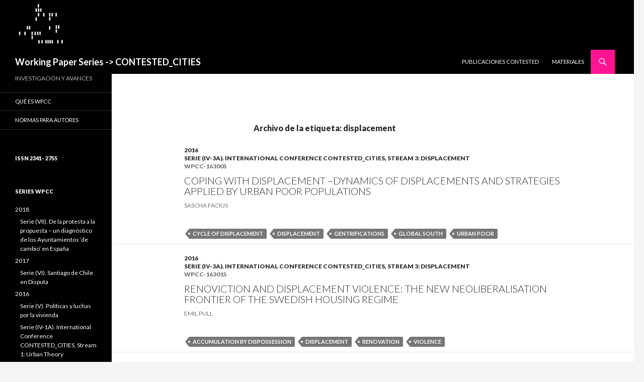

--- FILE ---
content_type: text/html; charset=UTF-8
request_url: http://contested-cities.net/working-papers/tag/displacement/
body_size: 6452
content:
<!DOCTYPE html>
<!--[if IE 7]>
<html class="ie ie7" lang="es">
<![endif]-->
<!--[if IE 8]>
<html class="ie ie8" lang="es">
<![endif]-->
<!--[if !(IE 7) & !(IE 8)]><!-->
<html lang="es">
<!--<![endif]-->
<head>
	<meta charset="UTF-8">
	<meta name="viewport" content="width=device-width">
	<title>displacement Archives - Working Paper Series -&gt; CONTESTED_CITIES</title>
	<link rel="profile" href="http://gmpg.org/xfn/11">
	<link rel="pingback" href="http://contested-cities.net/working-papers/xmlrpc.php">
	<!--[if lt IE 9]>
	<script src="http://contested-cities.net/working-papers/wp-content/themes/twentyfourteen/js/html5.js"></script>
	<![endif]-->
	
<!-- This site is optimized with the Yoast SEO plugin v7.9 - https://yoast.com/wordpress/plugins/seo/ -->
<link rel="canonical" href="http://contested-cities.net/working-papers/tag/displacement/" />
<!-- / Yoast SEO plugin. -->

<link rel='dns-prefetch' href='//s0.wp.com' />
<link rel='dns-prefetch' href='//secure.gravatar.com' />
<link rel='dns-prefetch' href='//fonts.googleapis.com' />
<link rel='dns-prefetch' href='//s.w.org' />
<link href='https://fonts.gstatic.com' crossorigin rel='preconnect' />
<link rel="alternate" type="application/rss+xml" title="Working Paper Series  -&gt; CONTESTED_CITIES &raquo; Feed" href="http://contested-cities.net/working-papers/feed/" />
<link rel="alternate" type="application/rss+xml" title="Working Paper Series  -&gt; CONTESTED_CITIES &raquo; RSS de los comentarios" href="http://contested-cities.net/working-papers/comments/feed/" />
<link rel="alternate" type="application/rss+xml" title="Working Paper Series  -&gt; CONTESTED_CITIES &raquo; displacement RSS de la etiqueta" href="http://contested-cities.net/working-papers/tag/displacement/feed/" />
		<script type="text/javascript">
			window._wpemojiSettings = {"baseUrl":"https:\/\/s.w.org\/images\/core\/emoji\/11\/72x72\/","ext":".png","svgUrl":"https:\/\/s.w.org\/images\/core\/emoji\/11\/svg\/","svgExt":".svg","source":{"concatemoji":"http:\/\/contested-cities.net\/working-papers\/wp-includes\/js\/wp-emoji-release.min.js?ver=4.9.28"}};
			!function(e,a,t){var n,r,o,i=a.createElement("canvas"),p=i.getContext&&i.getContext("2d");function s(e,t){var a=String.fromCharCode;p.clearRect(0,0,i.width,i.height),p.fillText(a.apply(this,e),0,0);e=i.toDataURL();return p.clearRect(0,0,i.width,i.height),p.fillText(a.apply(this,t),0,0),e===i.toDataURL()}function c(e){var t=a.createElement("script");t.src=e,t.defer=t.type="text/javascript",a.getElementsByTagName("head")[0].appendChild(t)}for(o=Array("flag","emoji"),t.supports={everything:!0,everythingExceptFlag:!0},r=0;r<o.length;r++)t.supports[o[r]]=function(e){if(!p||!p.fillText)return!1;switch(p.textBaseline="top",p.font="600 32px Arial",e){case"flag":return s([55356,56826,55356,56819],[55356,56826,8203,55356,56819])?!1:!s([55356,57332,56128,56423,56128,56418,56128,56421,56128,56430,56128,56423,56128,56447],[55356,57332,8203,56128,56423,8203,56128,56418,8203,56128,56421,8203,56128,56430,8203,56128,56423,8203,56128,56447]);case"emoji":return!s([55358,56760,9792,65039],[55358,56760,8203,9792,65039])}return!1}(o[r]),t.supports.everything=t.supports.everything&&t.supports[o[r]],"flag"!==o[r]&&(t.supports.everythingExceptFlag=t.supports.everythingExceptFlag&&t.supports[o[r]]);t.supports.everythingExceptFlag=t.supports.everythingExceptFlag&&!t.supports.flag,t.DOMReady=!1,t.readyCallback=function(){t.DOMReady=!0},t.supports.everything||(n=function(){t.readyCallback()},a.addEventListener?(a.addEventListener("DOMContentLoaded",n,!1),e.addEventListener("load",n,!1)):(e.attachEvent("onload",n),a.attachEvent("onreadystatechange",function(){"complete"===a.readyState&&t.readyCallback()})),(n=t.source||{}).concatemoji?c(n.concatemoji):n.wpemoji&&n.twemoji&&(c(n.twemoji),c(n.wpemoji)))}(window,document,window._wpemojiSettings);
		</script>
		<style type="text/css">
img.wp-smiley,
img.emoji {
	display: inline !important;
	border: none !important;
	box-shadow: none !important;
	height: 1em !important;
	width: 1em !important;
	margin: 0 .07em !important;
	vertical-align: -0.1em !important;
	background: none !important;
	padding: 0 !important;
}
</style>
<link rel='stylesheet' id='twentyfourteen-jetpack-css'  href='http://contested-cities.net/working-papers/wp-content/plugins/jetpack/modules/theme-tools/compat/twentyfourteen.css?ver=6.3.7' type='text/css' media='all' />
<link rel='stylesheet' id='dashicons-css'  href='http://contested-cities.net/working-papers/wp-includes/css/dashicons.min.css?ver=4.9.28' type='text/css' media='all' />
<link rel='stylesheet' id='twentyfourteen-lato-css'  href='https://fonts.googleapis.com/css?family=Lato%3A300%2C400%2C700%2C900%2C300italic%2C400italic%2C700italic&#038;subset=latin%2Clatin-ext' type='text/css' media='all' />
<link rel='stylesheet' id='genericons-css'  href='http://contested-cities.net/working-papers/wp-content/plugins/jetpack/_inc/genericons/genericons/genericons.css?ver=3.1' type='text/css' media='all' />
<link rel='stylesheet' id='twentyfourteen-style-css'  href='http://contested-cities.net/working-papers/wp-content/themes/twentyfourteen-child/style.css?ver=4.9.28' type='text/css' media='all' />
<!--[if lt IE 9]>
<link rel='stylesheet' id='twentyfourteen-ie-css'  href='http://contested-cities.net/working-papers/wp-content/themes/twentyfourteen/css/ie.css?ver=20131205' type='text/css' media='all' />
<![endif]-->
<link rel='stylesheet' id='jetpack-widget-social-icons-styles-css'  href='http://contested-cities.net/working-papers/wp-content/plugins/jetpack/modules/widgets/social-icons/social-icons.css?ver=20170506' type='text/css' media='all' />
<link rel='stylesheet' id='jetpack_css-css'  href='http://contested-cities.net/working-papers/wp-content/plugins/jetpack/css/jetpack.css?ver=6.3.7' type='text/css' media='all' />
<script type='text/javascript' src='http://contested-cities.net/working-papers/wp-includes/js/jquery/jquery.js?ver=1.12.4'></script>
<script type='text/javascript' src='http://contested-cities.net/working-papers/wp-includes/js/jquery/jquery-migrate.min.js?ver=1.4.1'></script>
<link rel='https://api.w.org/' href='http://contested-cities.net/working-papers/wp-json/' />
<link rel="EditURI" type="application/rsd+xml" title="RSD" href="http://contested-cities.net/working-papers/xmlrpc.php?rsd" />
<link rel="wlwmanifest" type="application/wlwmanifest+xml" href="http://contested-cities.net/working-papers/wp-includes/wlwmanifest.xml" /> 
<meta name="generator" content="WordPress 4.9.28" />

<link rel='dns-prefetch' href='//v0.wordpress.com'/>
</head>

<body class="archive tag tag-displacement tag-614 header-image list-view full-width">
<div id="page" class="hfeed site">
		<div id="site-header">
		<a href="http://contested-cities.net/working-papers/" rel="home">
			<img src="http://contested-cities.net/working-papers/wp-content/uploads/sites/8/2014/03/cropped-2013_CC_banner-logo-WP-ISO-BLack1260x65.png" width="1260" height="99" alt="Working Paper Series  -&gt; CONTESTED_CITIES">
		</a>
	</div>
	
	<header id="masthead" class="site-header" role="banner">
		<div class="header-main">
			<h1 class="site-title"><a href="http://contested-cities.net/working-papers/" rel="home">Working Paper Series  -&gt; CONTESTED_CITIES</a></h1>

			<div class="search-toggle">
				<a href="#search-container" class="screen-reader-text" aria-expanded="false" aria-controls="search-container">Buscar</a>
			</div>

			<nav id="primary-navigation" class="site-navigation primary-navigation" role="navigation">
				<button class="menu-toggle">Menú principal</button>
				<a class="screen-reader-text skip-link" href="#content">Saltar al contenido</a>
				<div class="menu-menu-1-container"><ul id="primary-menu" class="nav-menu"><li id="menu-item-10" class="menu-item menu-item-type-custom menu-item-object-custom menu-item-10"><a href="http://contested-cities.net/blog/archivo/recursos/publicaciones/">PUBLICACIONES CONTESTED</a></li>
<li id="menu-item-11" class="menu-item menu-item-type-custom menu-item-object-custom menu-item-11"><a href="http://contested-cities.net/blog/archivo/recursos/materiales/">MATERIALES</a></li>
</ul></div>			</nav>
		</div>

		<div id="search-container" class="search-box-wrapper hide">
			<div class="search-box">
				<form role="search" method="get" class="search-form" action="http://contested-cities.net/working-papers/">
		<input type="radio" name="search-type" value="" checked /> <span class="advanced-search">Búsqueda general</span>
		<input type="radio" name="search-type" value="author" /> <span class="advanced-search">Buscar autores</span>
		<input type="radio" name="search-type" value="tag" /> <span class="advanced-search">Buscar etiquetas</span>
	<label>
		<span class="screen-reader-text">Buscar:</span>
		<input type="search" class="search-field" placeholder="Buscar &hellip;" value="" name="s" title="Buscar:" />
	</label>
	<input type="submit" class="search-submit" value="Buscar" />
</form>
			</div>
		</div>
	</header><!-- #masthead -->

	<div id="main" class="site-main">

	<section id="primary" class="content-area">
		<div id="content" class="site-content" role="main">

			
			<header class="archive-header">
				<h1 class="archive-title">Archivo de la etiqueta: displacement</h1>

							</header><!-- .archive-header -->

			
<article id="post-591" class="post-591 post type-post status-publish format-standard hentry category-172 category-serie-iv3a tag-cycle-of-displacement tag-displacement tag-gentrifications tag-global-south tag-urban-poor wptipo-paper autores-sascha-facius">
	
	<header class="entry-header">
				<div class="entry-meta">
			<span class="cat-links"><a href="http://contested-cities.net/working-papers/category/2016/" rel="category tag">2016</a><br /><a href="http://contested-cities.net/working-papers/category/2016/serie-iv3a/" rel="category tag">Serie (IV-3A). International Conference CONTESTED_CITIES, Stream 3: Displacement</a></span>			<div class="cat-links">WPCC-163005</div>
		</div>
		<h1 class="entry-title"><a href="http://contested-cities.net/working-papers/2016/coping-with-displacement-dynamics-of-displacements-and-strategies-applied-by-urban-poor-populations/" rel="bookmark">COPING WITH DISPLACEMENT –DYNAMICS OF DISPLACEMENTS AND STRATEGIES APPLIED BY URBAN POOR POPULATIONS</a></h1>
		<div class="entry-meta">
			<a href='http://contested-cities.net/working-papers/autor/sascha-facius/' title='Todos los working papers de SASCHA FACIUS' rel='autor'>SASCHA FACIUS</a><br />		</div><!-- .entry-meta -->
	</header><!-- .entry-header -->

	
			<footer class="entry-meta">
			<span class="tag-links"><a href="http://contested-cities.net/working-papers/tag/cycle-of-displacement/" rel="tag">cycle of displacement</a><a href="http://contested-cities.net/working-papers/tag/displacement/" rel="tag">displacement</a><a href="http://contested-cities.net/working-papers/tag/gentrifications/" rel="tag">gentrifications</a><a href="http://contested-cities.net/working-papers/tag/global-south/" rel="tag">global south</a><a href="http://contested-cities.net/working-papers/tag/urban-poor/" rel="tag">urban poor</a></span>		</footer>
	</article><!-- #post-## -->

<article id="post-609" class="post-609 post type-post status-publish format-standard hentry category-172 category-serie-iv3a tag-accumulation-by-dispossession tag-displacement tag-renovation tag-violence wptipo-paper autores-emil-pull">
	
	<header class="entry-header">
				<div class="entry-meta">
			<span class="cat-links"><a href="http://contested-cities.net/working-papers/category/2016/" rel="category tag">2016</a><br /><a href="http://contested-cities.net/working-papers/category/2016/serie-iv3a/" rel="category tag">Serie (IV-3A). International Conference CONTESTED_CITIES, Stream 3: Displacement</a></span>			<div class="cat-links">WPCC-163015</div>
		</div>
		<h1 class="entry-title"><a href="http://contested-cities.net/working-papers/2016/renoviction-and-displacement-violence-the-new-neoliberalisation-frontier-of-the-swedish-housing-regime/" rel="bookmark">RENOVICTION AND DISPLACEMENT VIOLENCE: THE NEW NEOLIBERALISATION FRONTIER OF THE SWEDISH HOUSING REGIME</a></h1>
		<div class="entry-meta">
			<a href='http://contested-cities.net/working-papers/autor/emil-pull/' title='Todos los working papers de EMIL PULL' rel='autor'>EMIL PULL</a><br />		</div><!-- .entry-meta -->
	</header><!-- .entry-header -->

	
			<footer class="entry-meta">
			<span class="tag-links"><a href="http://contested-cities.net/working-papers/tag/accumulation-by-dispossession/" rel="tag">accumulation by dispossession</a><a href="http://contested-cities.net/working-papers/tag/displacement/" rel="tag">displacement</a><a href="http://contested-cities.net/working-papers/tag/renovation/" rel="tag">Renovation</a><a href="http://contested-cities.net/working-papers/tag/violence/" rel="tag">violence</a></span>		</footer>
	</article><!-- #post-## -->

<article id="post-865" class="post-865 post type-post status-publish format-standard hentry category-172 category-serie-iv4a tag-displacement tag-independent-shops tag-paris tag-retail-gentrification tag-retail-giants wptipo-paper autores-anne-cecile-mermet">
	
	<header class="entry-header">
				<div class="entry-meta">
			<span class="cat-links"><a href="http://contested-cities.net/working-papers/category/2016/" rel="category tag">2016</a><br /><a href="http://contested-cities.net/working-papers/category/2016/serie-iv4a/" rel="category tag">Serie (IV-4A). International Conference CONTESTED_CITIES, Stream 4: Gentrification</a></span>			<div class="cat-links">WPCC-164014</div>
		</div>
		<h1 class="entry-title"><a href="http://contested-cities.net/working-papers/2016/retail-giants-commercial-real-estate-and-shop-displacements-the-backstage-of-one-of-the-most-fashionable-parisian-neighbourhoods/" rel="bookmark">RETAIL GIANTS, COMMERCIAL REAL ESTATE AND SHOP DISPLACEMENTS: THE BACKSTAGE OF ONE OF THE MOST FASHIONABLE PARISIAN NEIGHBOURHOODS</a></h1>
		<div class="entry-meta">
			<a href='http://contested-cities.net/working-papers/autor/anne-cecile-mermet/' title='Todos los working papers de ANNE-CECILE MERMET' rel='autor'>ANNE-CECILE MERMET</a><br />		</div><!-- .entry-meta -->
	</header><!-- .entry-header -->

	
			<footer class="entry-meta">
			<span class="tag-links"><a href="http://contested-cities.net/working-papers/tag/displacement/" rel="tag">displacement</a><a href="http://contested-cities.net/working-papers/tag/independent-shops/" rel="tag">independent shops</a><a href="http://contested-cities.net/working-papers/tag/paris/" rel="tag">Paris</a><a href="http://contested-cities.net/working-papers/tag/retail-gentrification/" rel="tag">retail gentrification</a><a href="http://contested-cities.net/working-papers/tag/retail-giants/" rel="tag">retail giants</a></span>		</footer>
	</article><!-- #post-## -->
		</div><!-- #content -->
	</section><!-- #primary -->

<div id="secondary">
		<h2 class="site-description">INVESTIGACIÓN Y AVANCES</h2>
	
		<nav role="navigation" class="navigation site-navigation secondary-navigation">
		<div class="menu-menu-wp-container"><ul id="menu-menu-wp" class="menu"><li id="menu-item-8" class="menu-item menu-item-type-post_type menu-item-object-page menu-item-8"><a href="http://contested-cities.net/working-papers/que-es-wp/">QUÉ ES WPCC</a></li>
<li id="menu-item-131" class="menu-item menu-item-type-post_type menu-item-object-page menu-item-131"><a href="http://contested-cities.net/working-papers/normas-para-autores/">Normas para Autores</a></li>
</ul></div>	</nav>
	
		<div id="primary-sidebar" class="primary-sidebar widget-area" role="complementary">
		<aside id="text-2" class="widget widget_text"><h1 class="widget-title">ISSN 2341- 2755</h1>			<div class="textwidget"></div>
		</aside><aside id="nav_menu-2" class="widget widget_nav_menu"><h1 class="widget-title">SERIES WPCC</h1><div class="menu-series-wpcc-container"><ul id="menu-series-wpcc" class="menu"><li id="menu-item-1365" class="menu-item menu-item-type-taxonomy menu-item-object-category menu-item-has-children menu-item-1365"><a href="http://contested-cities.net/working-papers/category/2018/">2018</a>
<ul class="sub-menu">
	<li id="menu-item-1366" class="menu-item menu-item-type-taxonomy menu-item-object-category menu-item-1366"><a href="http://contested-cities.net/working-papers/category/2018/serie-vii-de-la-protesta-a-la-propuesta-un-diagnostico-de-los-ayuntamientos-de-cambio-en-espana-2018/">Serie (VII). De la protesta a la propuesta – un diagnóstico de los Ayuntamientos ‘de cambio’ en España</a></li>
</ul>
</li>
<li id="menu-item-1279" class="menu-item menu-item-type-taxonomy menu-item-object-category menu-item-has-children menu-item-1279"><a href="http://contested-cities.net/working-papers/category/2017/">2017</a>
<ul class="sub-menu">
	<li id="menu-item-1280" class="menu-item menu-item-type-taxonomy menu-item-object-category menu-item-1280"><a href="http://contested-cities.net/working-papers/category/2017/serie-vi-santiago-de-chile-en-disputa/">Serie (VI). Santiago de Chile en Disputa</a></li>
</ul>
</li>
<li id="menu-item-293" class="menu-item menu-item-type-taxonomy menu-item-object-category menu-item-has-children menu-item-293"><a href="http://contested-cities.net/working-papers/category/2016/">2016</a>
<ul class="sub-menu">
	<li id="menu-item-1272" class="menu-item menu-item-type-taxonomy menu-item-object-category menu-item-1272"><a href="http://contested-cities.net/working-papers/category/2016/serie-v-politicas-y-luchas-por-la-vivienda/">Serie (V). Políticas y luchas por la vivienda</a></li>
	<li id="menu-item-1236" class="menu-item menu-item-type-taxonomy menu-item-object-category menu-item-1236"><a href="http://contested-cities.net/working-papers/category/2016/serie-iv1a/">Serie (IV-1A). International Conference CONTESTED_CITIES, Stream 1: Urban Theory</a></li>
	<li id="menu-item-1234" class="menu-item menu-item-type-taxonomy menu-item-object-category menu-item-1234"><a href="http://contested-cities.net/working-papers/category/2016/serie-iv1b/">Serie (IV-1B). Congreso Internacional CONTESTED_CITIES, Eje 1: Teoría Urbana</a></li>
	<li id="menu-item-1237" class="menu-item menu-item-type-taxonomy menu-item-object-category menu-item-1237"><a href="http://contested-cities.net/working-papers/category/2016/serie-iv2a/">Serie (IV-2A). International Conference CONTESTED_CITIES, Stream 2: Housing</a></li>
	<li id="menu-item-1231" class="menu-item menu-item-type-taxonomy menu-item-object-category menu-item-1231"><a href="http://contested-cities.net/working-papers/category/2016/serie-iv2b/">Serie (IV-2B). Congreso Internacional CONTESTED_CITIES, Eje 2: Vivienda</a></li>
	<li id="menu-item-1235" class="menu-item menu-item-type-taxonomy menu-item-object-category menu-item-1235"><a href="http://contested-cities.net/working-papers/category/2016/serie-iv3a/">Serie (IV-3A). International Conference CONTESTED_CITIES, Stream 3: Displacement</a></li>
	<li id="menu-item-1230" class="menu-item menu-item-type-taxonomy menu-item-object-category menu-item-1230"><a href="http://contested-cities.net/working-papers/category/2016/serie-iv3b/">Serie (IV-3B). Congreso Internacional CONTESTED_CITIES, Eje 3: Desplazamiento</a></li>
	<li id="menu-item-1238" class="menu-item menu-item-type-taxonomy menu-item-object-category menu-item-1238"><a href="http://contested-cities.net/working-papers/category/2016/serie-iv4a/">Serie (IV-4A). International Conference CONTESTED_CITIES, Stream 4: Gentrification</a></li>
	<li id="menu-item-1232" class="menu-item menu-item-type-taxonomy menu-item-object-category menu-item-1232"><a href="http://contested-cities.net/working-papers/category/2016/serie-iv4b/">Serie (IV-4B). Congreso Internacional CONTESTED_CITIES, Eje 4: Gentrificación</a></li>
	<li id="menu-item-1233" class="menu-item menu-item-type-taxonomy menu-item-object-category menu-item-1233"><a href="http://contested-cities.net/working-papers/category/2016/serie-iv5a/">Serie (IV-5A). International Conference CONTESTED_CITIES, Stream 5: Urban alternatives</a></li>
	<li id="menu-item-1229" class="menu-item menu-item-type-taxonomy menu-item-object-category menu-item-1229"><a href="http://contested-cities.net/working-papers/category/2016/serie-iv5b/">Serie (IV-5B). Congreso Internacional CONTESTED_CITIES, Eje 5: Alternativas urbanas</a></li>
</ul>
</li>
<li id="menu-item-269" class="menu-item menu-item-type-taxonomy menu-item-object-category menu-item-has-children menu-item-269"><a href="http://contested-cities.net/working-papers/category/2015/">2015</a>
<ul class="sub-menu">
	<li id="menu-item-270" class="menu-item menu-item-type-taxonomy menu-item-object-category menu-item-270"><a href="http://contested-cities.net/working-papers/category/2015/serie-iii-realidades-de-procesos-de-desplazamiento-en-america-latina/">Serie (III). Realidades de procesos de desplazamiento en América Latina</a></li>
</ul>
</li>
<li id="menu-item-266" class="menu-item menu-item-type-taxonomy menu-item-object-category menu-item-has-children menu-item-266"><a href="http://contested-cities.net/working-papers/category/2014/">2014</a>
<ul class="sub-menu">
	<li id="menu-item-268" class="menu-item menu-item-type-taxonomy menu-item-object-category menu-item-268"><a href="http://contested-cities.net/working-papers/category/2014/serie-ii-perspectivas-del-estudio-de-gentrificacion-en-mexico-y-latinoamerica/">Serie (II). Perspectivas del Estudio de Gentrificación en México y Latinoamérica</a></li>
	<li id="menu-item-267" class="menu-item menu-item-type-taxonomy menu-item-object-category menu-item-267"><a href="http://contested-cities.net/working-papers/category/2014/serie-2014-1/">Serie (I). Gentrificación, resistencias y desplazamiento en España</a></li>
</ul>
</li>
</ul></div></aside>	</div><!-- #primary-sidebar -->
	</div><!-- #secondary -->

		</div><!-- #main -->

		<footer id="colophon" class="site-footer" role="contentinfo">

			
			<div class="site-info">
												<a href="https://es.wordpress.org/" class="imprint">
					Creado con WordPress				</a>
			</div><!-- .site-info -->
		</footer><!-- #colophon -->
	</div><!-- #page -->

		<div style="display:none">
	</div>
<script type='text/javascript' src='https://s0.wp.com/wp-content/js/devicepx-jetpack.js?ver=202603'></script>
<script type='text/javascript' src='https://secure.gravatar.com/js/gprofiles.js?ver=2026Janaa'></script>
<script type='text/javascript'>
/* <![CDATA[ */
var WPGroHo = {"my_hash":""};
/* ]]> */
</script>
<script type='text/javascript' src='http://contested-cities.net/working-papers/wp-content/plugins/jetpack/modules/wpgroho.js?ver=4.9.28'></script>
<script type='text/javascript' src='http://contested-cities.net/working-papers/wp-content/themes/twentyfourteen/js/functions.js?ver=20150315'></script>
<script type='text/javascript' src='http://contested-cities.net/working-papers/wp-includes/js/wp-embed.min.js?ver=4.9.28'></script>
<script type='text/javascript' src='https://stats.wp.com/e-202603.js' async='async' defer='defer'></script>
<script type='text/javascript'>
	_stq = window._stq || [];
	_stq.push([ 'view', {v:'ext',j:'1:6.3.7',blog:'66096628',post:'0',tz:'0',srv:'contested-cities.net'} ]);
	_stq.push([ 'clickTrackerInit', '66096628', '0' ]);
</script>
</body>
</html>
